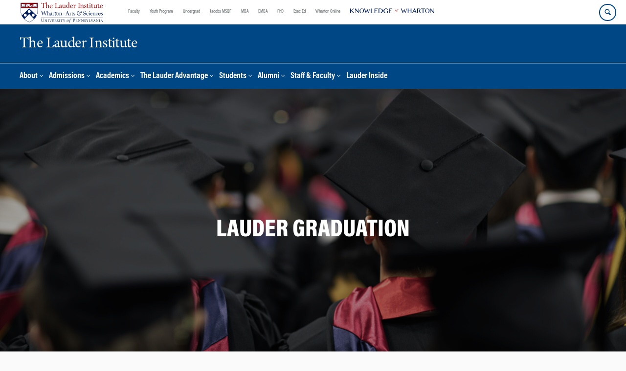

--- FILE ---
content_type: text/html; charset=UTF-8
request_url: https://lauder.wharton.upenn.edu/graduation/
body_size: 15955
content:
<!DOCTYPE html>
<!--[if IE 8 ]>
	<html class="no-js ie8" lang="en-US">
<![endif]-->
<!--[if IE 9 ]>
	<html class="no-js ie9" lang="en-US">
<![endif]-->
<!--[if gt IE 9]><!-->
<html lang="en-US"><!--<![endif]-->
	<head>
		    <!-- Google Tag Manager - The Wharton School-->
    <script>(function(w,d,s,l,i){w[l]=w[l]||[];w[l].push({'gtm.start':
    new Date().getTime(),event:'gtm.js'});var f=d.getElementsByTagName(s)[0],
    j=d.createElement(s),dl=l!='dataLayer'?'&l='+l:'';j.async=true;j.src=
    'https://www.googletagmanager.com/gtm.js?id='+i+dl;f.parentNode.insertBefore(j,f);
    })(window,document,'script','dataLayer','GTM-MZQZFC4');</script>
    <!-- End Google Tag Manager -->
    <!-- Google Tag Manager - Executive Education-->
            		<meta charset="UTF-8">
		<meta http-equiv="X-UA-Compatible" content="IE=edge">
		<meta name="viewport" content="width=device-width, initial-scale=1">
		<link rel="profile" href="http://gmpg.org/xfn/11">
		<link rel="pingback" href="https://lauder.wharton.upenn.edu/xmlrpc.php">
		<link rel="icon" type="image/x-icon" href="https://lauder.wharton.upenn.edu/wp-content/plugins/martech-chupacabra/includes/images/favicon.ico" /><link rel="apple-touch-icon" sizes="180x180" href="https://lauder.wharton.upenn.edu/wp-content/plugins/martech-chupacabra/includes/images/apple-touch-icon.png" /><link rel="mask-icon" color="#004785" href="https://lauder.wharton.upenn.edu/wp-content/plugins/martech-chupacabra/includes/images/penn-logo-mask.svg" /><script type="text/javascript">window.ajaxurl = "https://lauder.wharton.upenn.edu/wp-admin/admin-ajax.php"</script>
		<meta name='robots' content='index, follow, max-image-preview:large, max-snippet:-1, max-video-preview:-1' />
	<style>img:is([sizes="auto" i], [sizes^="auto," i]) { contain-intrinsic-size: 3000px 1500px }</style>
	
		
	<!-- This site is optimized with the Yoast SEO Premium plugin v26.0 (Yoast SEO v26.0) - https://yoast.com/wordpress/plugins/seo/ -->
	<title>Graduation - The Lauder Institute</title>
	<link rel="canonical" href="https://lauder.wharton.upenn.edu/graduation/" />
	<meta property="og:locale" content="en_US" />
	<meta property="og:type" content="article" />
	<meta property="og:title" content="Graduation" />
	<meta property="og:url" content="https://lauder.wharton.upenn.edu/graduation/" />
	<meta property="og:site_name" content="The Lauder Institute" />
	<meta property="article:modified_time" content="2025-09-17T14:46:44+00:00" />
	<meta property="og:image" content="https://lauder.wharton.upenn.edu/wp-content/plugins/martech-chupacabra/includes/images/social.png" />
	<meta name="twitter:card" content="summary_large_image" />
	<meta name="twitter:image" content="https://lauder.wharton.upenn.edu/wp-content/plugins/martech-chupacabra/includes/images/social.png" />
	<meta name="twitter:label1" content="Est. reading time" />
	<meta name="twitter:data1" content="5 minutes" />
	<script type="application/ld+json" class="yoast-schema-graph">{"@context":"https://schema.org","@graph":[{"@type":"WebPage","@id":"https://lauder.wharton.upenn.edu/graduation/","url":"https://lauder.wharton.upenn.edu/graduation/","name":"Graduation - The Lauder Institute","isPartOf":{"@id":"https://lauder.wharton.upenn.edu/#website"},"datePublished":"2022-03-22T18:31:30+00:00","dateModified":"2025-09-17T14:46:44+00:00","breadcrumb":{"@id":"https://lauder.wharton.upenn.edu/graduation/#breadcrumb"},"inLanguage":"en-US","potentialAction":[{"@type":"ReadAction","target":["https://lauder.wharton.upenn.edu/graduation/"]}]},{"@type":"BreadcrumbList","@id":"https://lauder.wharton.upenn.edu/graduation/#breadcrumb","itemListElement":[]},{"@type":"WebSite","@id":"https://lauder.wharton.upenn.edu/#website","url":"https://lauder.wharton.upenn.edu/","name":"The Lauder Institute","description":"Business Education for a New Generation","potentialAction":[{"@type":"SearchAction","target":{"@type":"EntryPoint","urlTemplate":"https://lauder.wharton.upenn.edu/?s={search_term_string}"},"query-input":{"@type":"PropertyValueSpecification","valueRequired":true,"valueName":"search_term_string"}}],"inLanguage":"en-US"}]}</script>
	<!-- / Yoast SEO Premium plugin. -->


<link rel='dns-prefetch' href='//lauder.wharton.upenn.edu' />
<link rel="alternate" type="application/rss+xml" title="The Lauder Institute &raquo; Feed" href="https://lauder.wharton.upenn.edu/feed/" />
<link rel="alternate" type="application/rss+xml" title="The Lauder Institute &raquo; Comments Feed" href="https://lauder.wharton.upenn.edu/comments/feed/" />
<script type="text/javascript">
/* <![CDATA[ */
window._wpemojiSettings = {"baseUrl":"https:\/\/s.w.org\/images\/core\/emoji\/16.0.1\/72x72\/","ext":".png","svgUrl":"https:\/\/s.w.org\/images\/core\/emoji\/16.0.1\/svg\/","svgExt":".svg","source":{"concatemoji":"https:\/\/lauder.wharton.upenn.edu\/wp-includes\/js\/wp-emoji-release.min.js?ver=6.8.3"}};
/*! This file is auto-generated */
!function(s,n){var o,i,e;function c(e){try{var t={supportTests:e,timestamp:(new Date).valueOf()};sessionStorage.setItem(o,JSON.stringify(t))}catch(e){}}function p(e,t,n){e.clearRect(0,0,e.canvas.width,e.canvas.height),e.fillText(t,0,0);var t=new Uint32Array(e.getImageData(0,0,e.canvas.width,e.canvas.height).data),a=(e.clearRect(0,0,e.canvas.width,e.canvas.height),e.fillText(n,0,0),new Uint32Array(e.getImageData(0,0,e.canvas.width,e.canvas.height).data));return t.every(function(e,t){return e===a[t]})}function u(e,t){e.clearRect(0,0,e.canvas.width,e.canvas.height),e.fillText(t,0,0);for(var n=e.getImageData(16,16,1,1),a=0;a<n.data.length;a++)if(0!==n.data[a])return!1;return!0}function f(e,t,n,a){switch(t){case"flag":return n(e,"\ud83c\udff3\ufe0f\u200d\u26a7\ufe0f","\ud83c\udff3\ufe0f\u200b\u26a7\ufe0f")?!1:!n(e,"\ud83c\udde8\ud83c\uddf6","\ud83c\udde8\u200b\ud83c\uddf6")&&!n(e,"\ud83c\udff4\udb40\udc67\udb40\udc62\udb40\udc65\udb40\udc6e\udb40\udc67\udb40\udc7f","\ud83c\udff4\u200b\udb40\udc67\u200b\udb40\udc62\u200b\udb40\udc65\u200b\udb40\udc6e\u200b\udb40\udc67\u200b\udb40\udc7f");case"emoji":return!a(e,"\ud83e\udedf")}return!1}function g(e,t,n,a){var r="undefined"!=typeof WorkerGlobalScope&&self instanceof WorkerGlobalScope?new OffscreenCanvas(300,150):s.createElement("canvas"),o=r.getContext("2d",{willReadFrequently:!0}),i=(o.textBaseline="top",o.font="600 32px Arial",{});return e.forEach(function(e){i[e]=t(o,e,n,a)}),i}function t(e){var t=s.createElement("script");t.src=e,t.defer=!0,s.head.appendChild(t)}"undefined"!=typeof Promise&&(o="wpEmojiSettingsSupports",i=["flag","emoji"],n.supports={everything:!0,everythingExceptFlag:!0},e=new Promise(function(e){s.addEventListener("DOMContentLoaded",e,{once:!0})}),new Promise(function(t){var n=function(){try{var e=JSON.parse(sessionStorage.getItem(o));if("object"==typeof e&&"number"==typeof e.timestamp&&(new Date).valueOf()<e.timestamp+604800&&"object"==typeof e.supportTests)return e.supportTests}catch(e){}return null}();if(!n){if("undefined"!=typeof Worker&&"undefined"!=typeof OffscreenCanvas&&"undefined"!=typeof URL&&URL.createObjectURL&&"undefined"!=typeof Blob)try{var e="postMessage("+g.toString()+"("+[JSON.stringify(i),f.toString(),p.toString(),u.toString()].join(",")+"));",a=new Blob([e],{type:"text/javascript"}),r=new Worker(URL.createObjectURL(a),{name:"wpTestEmojiSupports"});return void(r.onmessage=function(e){c(n=e.data),r.terminate(),t(n)})}catch(e){}c(n=g(i,f,p,u))}t(n)}).then(function(e){for(var t in e)n.supports[t]=e[t],n.supports.everything=n.supports.everything&&n.supports[t],"flag"!==t&&(n.supports.everythingExceptFlag=n.supports.everythingExceptFlag&&n.supports[t]);n.supports.everythingExceptFlag=n.supports.everythingExceptFlag&&!n.supports.flag,n.DOMReady=!1,n.readyCallback=function(){n.DOMReady=!0}}).then(function(){return e}).then(function(){var e;n.supports.everything||(n.readyCallback(),(e=n.source||{}).concatemoji?t(e.concatemoji):e.wpemoji&&e.twemoji&&(t(e.twemoji),t(e.wpemoji)))}))}((window,document),window._wpemojiSettings);
/* ]]> */
</script>
<style id='wp-emoji-styles-inline-css' type='text/css'>

	img.wp-smiley, img.emoji {
		display: inline !important;
		border: none !important;
		box-shadow: none !important;
		height: 1em !important;
		width: 1em !important;
		margin: 0 0.07em !important;
		vertical-align: -0.1em !important;
		background: none !important;
		padding: 0 !important;
	}
</style>
<link rel='stylesheet' id='wp-block-library-css' href='https://lauder.wharton.upenn.edu/wp-includes/css/dist/block-library/style.min.css?ver=6.8.3' type='text/css' media='all' />
<style id='classic-theme-styles-inline-css' type='text/css'>
/*! This file is auto-generated */
.wp-block-button__link{color:#fff;background-color:#32373c;border-radius:9999px;box-shadow:none;text-decoration:none;padding:calc(.667em + 2px) calc(1.333em + 2px);font-size:1.125em}.wp-block-file__button{background:#32373c;color:#fff;text-decoration:none}
</style>
<style id='global-styles-inline-css' type='text/css'>
:root{--wp--preset--aspect-ratio--square: 1;--wp--preset--aspect-ratio--4-3: 4/3;--wp--preset--aspect-ratio--3-4: 3/4;--wp--preset--aspect-ratio--3-2: 3/2;--wp--preset--aspect-ratio--2-3: 2/3;--wp--preset--aspect-ratio--16-9: 16/9;--wp--preset--aspect-ratio--9-16: 9/16;--wp--preset--color--black: #000000;--wp--preset--color--cyan-bluish-gray: #abb8c3;--wp--preset--color--white: #ffffff;--wp--preset--color--pale-pink: #f78da7;--wp--preset--color--vivid-red: #cf2e2e;--wp--preset--color--luminous-vivid-orange: #ff6900;--wp--preset--color--luminous-vivid-amber: #fcb900;--wp--preset--color--light-green-cyan: #7bdcb5;--wp--preset--color--vivid-green-cyan: #00d084;--wp--preset--color--pale-cyan-blue: #8ed1fc;--wp--preset--color--vivid-cyan-blue: #0693e3;--wp--preset--color--vivid-purple: #9b51e0;--wp--preset--gradient--vivid-cyan-blue-to-vivid-purple: linear-gradient(135deg,rgba(6,147,227,1) 0%,rgb(155,81,224) 100%);--wp--preset--gradient--light-green-cyan-to-vivid-green-cyan: linear-gradient(135deg,rgb(122,220,180) 0%,rgb(0,208,130) 100%);--wp--preset--gradient--luminous-vivid-amber-to-luminous-vivid-orange: linear-gradient(135deg,rgba(252,185,0,1) 0%,rgba(255,105,0,1) 100%);--wp--preset--gradient--luminous-vivid-orange-to-vivid-red: linear-gradient(135deg,rgba(255,105,0,1) 0%,rgb(207,46,46) 100%);--wp--preset--gradient--very-light-gray-to-cyan-bluish-gray: linear-gradient(135deg,rgb(238,238,238) 0%,rgb(169,184,195) 100%);--wp--preset--gradient--cool-to-warm-spectrum: linear-gradient(135deg,rgb(74,234,220) 0%,rgb(151,120,209) 20%,rgb(207,42,186) 40%,rgb(238,44,130) 60%,rgb(251,105,98) 80%,rgb(254,248,76) 100%);--wp--preset--gradient--blush-light-purple: linear-gradient(135deg,rgb(255,206,236) 0%,rgb(152,150,240) 100%);--wp--preset--gradient--blush-bordeaux: linear-gradient(135deg,rgb(254,205,165) 0%,rgb(254,45,45) 50%,rgb(107,0,62) 100%);--wp--preset--gradient--luminous-dusk: linear-gradient(135deg,rgb(255,203,112) 0%,rgb(199,81,192) 50%,rgb(65,88,208) 100%);--wp--preset--gradient--pale-ocean: linear-gradient(135deg,rgb(255,245,203) 0%,rgb(182,227,212) 50%,rgb(51,167,181) 100%);--wp--preset--gradient--electric-grass: linear-gradient(135deg,rgb(202,248,128) 0%,rgb(113,206,126) 100%);--wp--preset--gradient--midnight: linear-gradient(135deg,rgb(2,3,129) 0%,rgb(40,116,252) 100%);--wp--preset--font-size--small: 13px;--wp--preset--font-size--medium: 20px;--wp--preset--font-size--large: 36px;--wp--preset--font-size--x-large: 42px;--wp--preset--spacing--20: 0.44rem;--wp--preset--spacing--30: 0.67rem;--wp--preset--spacing--40: 1rem;--wp--preset--spacing--50: 1.5rem;--wp--preset--spacing--60: 2.25rem;--wp--preset--spacing--70: 3.38rem;--wp--preset--spacing--80: 5.06rem;--wp--preset--shadow--natural: 6px 6px 9px rgba(0, 0, 0, 0.2);--wp--preset--shadow--deep: 12px 12px 50px rgba(0, 0, 0, 0.4);--wp--preset--shadow--sharp: 6px 6px 0px rgba(0, 0, 0, 0.2);--wp--preset--shadow--outlined: 6px 6px 0px -3px rgba(255, 255, 255, 1), 6px 6px rgba(0, 0, 0, 1);--wp--preset--shadow--crisp: 6px 6px 0px rgba(0, 0, 0, 1);}:where(.is-layout-flex){gap: 0.5em;}:where(.is-layout-grid){gap: 0.5em;}body .is-layout-flex{display: flex;}.is-layout-flex{flex-wrap: wrap;align-items: center;}.is-layout-flex > :is(*, div){margin: 0;}body .is-layout-grid{display: grid;}.is-layout-grid > :is(*, div){margin: 0;}:where(.wp-block-columns.is-layout-flex){gap: 2em;}:where(.wp-block-columns.is-layout-grid){gap: 2em;}:where(.wp-block-post-template.is-layout-flex){gap: 1.25em;}:where(.wp-block-post-template.is-layout-grid){gap: 1.25em;}.has-black-color{color: var(--wp--preset--color--black) !important;}.has-cyan-bluish-gray-color{color: var(--wp--preset--color--cyan-bluish-gray) !important;}.has-white-color{color: var(--wp--preset--color--white) !important;}.has-pale-pink-color{color: var(--wp--preset--color--pale-pink) !important;}.has-vivid-red-color{color: var(--wp--preset--color--vivid-red) !important;}.has-luminous-vivid-orange-color{color: var(--wp--preset--color--luminous-vivid-orange) !important;}.has-luminous-vivid-amber-color{color: var(--wp--preset--color--luminous-vivid-amber) !important;}.has-light-green-cyan-color{color: var(--wp--preset--color--light-green-cyan) !important;}.has-vivid-green-cyan-color{color: var(--wp--preset--color--vivid-green-cyan) !important;}.has-pale-cyan-blue-color{color: var(--wp--preset--color--pale-cyan-blue) !important;}.has-vivid-cyan-blue-color{color: var(--wp--preset--color--vivid-cyan-blue) !important;}.has-vivid-purple-color{color: var(--wp--preset--color--vivid-purple) !important;}.has-black-background-color{background-color: var(--wp--preset--color--black) !important;}.has-cyan-bluish-gray-background-color{background-color: var(--wp--preset--color--cyan-bluish-gray) !important;}.has-white-background-color{background-color: var(--wp--preset--color--white) !important;}.has-pale-pink-background-color{background-color: var(--wp--preset--color--pale-pink) !important;}.has-vivid-red-background-color{background-color: var(--wp--preset--color--vivid-red) !important;}.has-luminous-vivid-orange-background-color{background-color: var(--wp--preset--color--luminous-vivid-orange) !important;}.has-luminous-vivid-amber-background-color{background-color: var(--wp--preset--color--luminous-vivid-amber) !important;}.has-light-green-cyan-background-color{background-color: var(--wp--preset--color--light-green-cyan) !important;}.has-vivid-green-cyan-background-color{background-color: var(--wp--preset--color--vivid-green-cyan) !important;}.has-pale-cyan-blue-background-color{background-color: var(--wp--preset--color--pale-cyan-blue) !important;}.has-vivid-cyan-blue-background-color{background-color: var(--wp--preset--color--vivid-cyan-blue) !important;}.has-vivid-purple-background-color{background-color: var(--wp--preset--color--vivid-purple) !important;}.has-black-border-color{border-color: var(--wp--preset--color--black) !important;}.has-cyan-bluish-gray-border-color{border-color: var(--wp--preset--color--cyan-bluish-gray) !important;}.has-white-border-color{border-color: var(--wp--preset--color--white) !important;}.has-pale-pink-border-color{border-color: var(--wp--preset--color--pale-pink) !important;}.has-vivid-red-border-color{border-color: var(--wp--preset--color--vivid-red) !important;}.has-luminous-vivid-orange-border-color{border-color: var(--wp--preset--color--luminous-vivid-orange) !important;}.has-luminous-vivid-amber-border-color{border-color: var(--wp--preset--color--luminous-vivid-amber) !important;}.has-light-green-cyan-border-color{border-color: var(--wp--preset--color--light-green-cyan) !important;}.has-vivid-green-cyan-border-color{border-color: var(--wp--preset--color--vivid-green-cyan) !important;}.has-pale-cyan-blue-border-color{border-color: var(--wp--preset--color--pale-cyan-blue) !important;}.has-vivid-cyan-blue-border-color{border-color: var(--wp--preset--color--vivid-cyan-blue) !important;}.has-vivid-purple-border-color{border-color: var(--wp--preset--color--vivid-purple) !important;}.has-vivid-cyan-blue-to-vivid-purple-gradient-background{background: var(--wp--preset--gradient--vivid-cyan-blue-to-vivid-purple) !important;}.has-light-green-cyan-to-vivid-green-cyan-gradient-background{background: var(--wp--preset--gradient--light-green-cyan-to-vivid-green-cyan) !important;}.has-luminous-vivid-amber-to-luminous-vivid-orange-gradient-background{background: var(--wp--preset--gradient--luminous-vivid-amber-to-luminous-vivid-orange) !important;}.has-luminous-vivid-orange-to-vivid-red-gradient-background{background: var(--wp--preset--gradient--luminous-vivid-orange-to-vivid-red) !important;}.has-very-light-gray-to-cyan-bluish-gray-gradient-background{background: var(--wp--preset--gradient--very-light-gray-to-cyan-bluish-gray) !important;}.has-cool-to-warm-spectrum-gradient-background{background: var(--wp--preset--gradient--cool-to-warm-spectrum) !important;}.has-blush-light-purple-gradient-background{background: var(--wp--preset--gradient--blush-light-purple) !important;}.has-blush-bordeaux-gradient-background{background: var(--wp--preset--gradient--blush-bordeaux) !important;}.has-luminous-dusk-gradient-background{background: var(--wp--preset--gradient--luminous-dusk) !important;}.has-pale-ocean-gradient-background{background: var(--wp--preset--gradient--pale-ocean) !important;}.has-electric-grass-gradient-background{background: var(--wp--preset--gradient--electric-grass) !important;}.has-midnight-gradient-background{background: var(--wp--preset--gradient--midnight) !important;}.has-small-font-size{font-size: var(--wp--preset--font-size--small) !important;}.has-medium-font-size{font-size: var(--wp--preset--font-size--medium) !important;}.has-large-font-size{font-size: var(--wp--preset--font-size--large) !important;}.has-x-large-font-size{font-size: var(--wp--preset--font-size--x-large) !important;}
:where(.wp-block-post-template.is-layout-flex){gap: 1.25em;}:where(.wp-block-post-template.is-layout-grid){gap: 1.25em;}
:where(.wp-block-columns.is-layout-flex){gap: 2em;}:where(.wp-block-columns.is-layout-grid){gap: 2em;}
:root :where(.wp-block-pullquote){font-size: 1.5em;line-height: 1.6;}
</style>
<link rel='stylesheet' id='wpa-css-css' href='https://lauder.wharton.upenn.edu/wp-content/plugins/honeypot/includes/css/wpa.css?ver=2.2.10' type='text/css' media='all' />
<link rel='stylesheet' id='responsive-mobile-style-css' href='https://lauder.wharton.upenn.edu/wp-content/themes/responsive-mobile/css/style.css?ver=0.0.10' type='text/css' media='all' />
<link rel='stylesheet' id='vc_plugin_table_style_css-css' href='https://lauder.wharton.upenn.edu/wp-content/plugins/easy-tables-vc/assets/css/style.min.css?ver=2.2.0' type='text/css' media='all' />
<link rel='stylesheet' id='vc_plugin_themes_css-css' href='https://lauder.wharton.upenn.edu/wp-content/plugins/easy-tables-vc/assets/css/themes.min.css?ver=2.2.0' type='text/css' media='all' />
<link rel='stylesheet' id='js_composer_front-css' href='https://lauder.wharton.upenn.edu/wp-content/plugins/js_composer/assets/css/js_composer.min.css?ver=8.7.1' type='text/css' media='all' />
<link rel='stylesheet' id='js_composer_custom_css-css' href='//lauder.wharton.upenn.edu/wp-content/uploads/js_composer/custom.css?ver=8.7.1' type='text/css' media='all' />
<link rel='stylesheet' id='martech-chupacabra-style-css' href='https://lauder.wharton.upenn.edu/wp-content/plugins/martech-chupacabra/includes/css/style-v2.css?ver=3.49.4' type='text/css' media='all' />
<link rel='stylesheet' id='martech-chupacabra-style-v3-css' href='https://lauder.wharton.upenn.edu/wp-content/plugins/martech-chupacabra/includes/css/style.css?ver=3.49.4' type='text/css' media='all' />
<link rel='stylesheet' id='martech-chupacabra-style-print-css' href='https://lauder.wharton.upenn.edu/wp-content/plugins/martech-chupacabra/includes/css/print.css?ver=3.49.4' type='text/css' media='print' />
<link rel='stylesheet' id='responsive-mobile-child-style-css' href='https://lauder.wharton.upenn.edu/wp-content/themes/Chupe2-0-child/style.css?ver=1.0' type='text/css' media='all' />
<link rel='stylesheet' id='bsf-Defaults-css' href='https://lauder.wharton.upenn.edu/wp-content/uploads/smile_fonts/Defaults/Defaults.css?ver=3.21.1' type='text/css' media='all' />
<link rel='stylesheet' id='ultimate-vc-addons-style-css' href='https://lauder.wharton.upenn.edu/wp-content/plugins/Ultimate_VC_Addons/assets/min-css/style.min.css?ver=3.21.1' type='text/css' media='all' />
<script type="text/javascript" src="https://lauder.wharton.upenn.edu/wp-includes/js/jquery/jquery.min.js?ver=3.7.1" id="jquery-core-js"></script>
<script type="text/javascript" src="https://lauder.wharton.upenn.edu/wp-includes/js/jquery/jquery-migrate.min.js?ver=3.4.1" id="jquery-migrate-js"></script>
<script type="text/javascript" src="https://lauder.wharton.upenn.edu/wp-content/plugins/martech-chupacabra/includes/lib/fast-average-color/browser.min.js?ver=3.49.4" id="fac-js-js"></script>
<script type="text/javascript" src="https://lauder.wharton.upenn.edu/wp-content/plugins/Ultimate_VC_Addons/assets/min-js/ultimate-params.min.js?ver=3.21.1" id="ultimate-vc-addons-params-js"></script>
<script type="text/javascript" src="https://lauder.wharton.upenn.edu/wp-content/plugins/Ultimate_VC_Addons/assets/min-js/custom.min.js?ver=3.21.1" id="ultimate-vc-addons-custom-js"></script>
<script></script><link rel="https://api.w.org/" href="https://lauder.wharton.upenn.edu/wp-json/" /><link rel="alternate" title="JSON" type="application/json" href="https://lauder.wharton.upenn.edu/wp-json/wp/v2/pages/10895" /><link rel="EditURI" type="application/rsd+xml" title="RSD" href="https://lauder.wharton.upenn.edu/xmlrpc.php?rsd" />
<meta name="generator" content="WordPress 6.8.3" />
<link rel='shortlink' href='https://lauder.wharton.upenn.edu/?p=10895' />
<link rel="alternate" title="oEmbed (JSON)" type="application/json+oembed" href="https://lauder.wharton.upenn.edu/wp-json/oembed/1.0/embed?url=https%3A%2F%2Flauder.wharton.upenn.edu%2Fgraduation%2F" />
<link rel="alternate" title="oEmbed (XML)" type="text/xml+oembed" href="https://lauder.wharton.upenn.edu/wp-json/oembed/1.0/embed?url=https%3A%2F%2Flauder.wharton.upenn.edu%2Fgraduation%2F&#038;format=xml" />
<meta name="martech:page-title" content="Graduation"><meta name="martech:site-title" content="The Lauder Institute"><meta name="martech:site-pname" content="wharton-lauder"><meta name="martech:site-penv" content="live"><meta name="martech:site-hostname" content="lauder.wharton.upenn.edu"><meta name="martech:archive" content="false"><meta name="martech:home" content="false"><meta name="martech:content-type" content="page"><meta name="martech:tag" content=""><meta name="martech:category" content=""><meta name="martech:thumbnail" content="https://lauder.wharton.upenn.edu/wp-content/plugins/martech-chupacabra/includes/images/social.png">
        <script type="text/javascript">
            var jQueryMigrateHelperHasSentDowngrade = false;

			window.onerror = function( msg, url, line, col, error ) {
				// Break out early, do not processing if a downgrade reqeust was already sent.
				if ( jQueryMigrateHelperHasSentDowngrade ) {
					return true;
                }

				var xhr = new XMLHttpRequest();
				var nonce = '97afd68b12';
				var jQueryFunctions = [
					'andSelf',
					'browser',
					'live',
					'boxModel',
					'support.boxModel',
					'size',
					'swap',
					'clean',
					'sub',
                ];
				var match_pattern = /\)\.(.+?) is not a function/;
                var erroredFunction = msg.match( match_pattern );

                // If there was no matching functions, do not try to downgrade.
                if ( typeof erroredFunction !== 'object' || typeof erroredFunction[1] === "undefined" || -1 === jQueryFunctions.indexOf( erroredFunction[1] ) ) {
                    return true;
                }

                // Set that we've now attempted a downgrade request.
                jQueryMigrateHelperHasSentDowngrade = true;

				xhr.open( 'POST', 'https://lauder.wharton.upenn.edu/wp-admin/admin-ajax.php' );
				xhr.setRequestHeader( 'Content-Type', 'application/x-www-form-urlencoded' );
				xhr.onload = function () {
					var response,
                        reload = false;

					if ( 200 === xhr.status ) {
                        try {
                        	response = JSON.parse( xhr.response );

                        	reload = response.data.reload;
                        } catch ( e ) {
                        	reload = false;
                        }
                    }

					// Automatically reload the page if a deprecation caused an automatic downgrade, ensure visitors get the best possible experience.
					if ( reload ) {
						location.reload();
                    }
				};

				xhr.send( encodeURI( 'action=jquery-migrate-downgrade-version&_wpnonce=' + nonce ) );

				// Suppress error alerts in older browsers
				return true;
			}
        </script>

		<meta name="martech:intranet" content="false"><meta name="generator" content="Powered by WPBakery Page Builder - drag and drop page builder for WordPress."/>
<style type="text/css" data-type="vc_shortcodes-default-css">.vc_do_toggle{margin-bottom:22px;}</style><style type="text/css" data-type="vc_shortcodes-custom-css">.vc_custom_1678812280284{margin-bottom: 20px !important;}.vc_custom_1757434114518{margin-top: 10px !important;padding-top: 10px !important;}.vc_custom_1757434123181{margin-top: 10px !important;padding-top: 0px !important;}.vc_custom_1706211892483{margin-top: 10px !important;}.vc_custom_1758120401263{padding-top: 0px !important;padding-bottom: 0px !important;}.vc_custom_1734465237121{margin-top: 15px !important;margin-bottom: 15px !important;padding-top: 15px !important;padding-bottom: 15px !important;background-color: #011f5b !important;}.vc_custom_1747573348796{padding-top: 0px !important;padding-bottom: 0px !important;}.vc_custom_1747573375360{padding-top: 30px !important;}.vc_custom_1743697936280{padding-top: 20px !important;padding-right: 10px !important;padding-bottom: 20px !important;padding-left: 10px !important;background-color: #e5e5e5 !important;}.vc_custom_1743697744271{margin-top: 40px !important;padding-bottom: 20px !important;}.vc_custom_1716389010594{margin-top: 15px !important;margin-bottom: 15px !important;padding-top: 15px !important;padding-bottom: 15px !important;}.vc_custom_1715805408990{padding-top: 15px !important;padding-bottom: 15px !important;background-color: #011f5b !important;}.vc_custom_1715805533023{margin-top: 50px !important;padding-top: 15px !important;padding-bottom: 15px !important;background-color: #011f5b !important;}.vc_custom_1706211993939{padding-top: 0px !important;padding-bottom: 0px !important;}.vc_custom_1684164969047{padding-top: 20px !important;padding-right: 10px !important;padding-bottom: 20px !important;padding-left: 10px !important;background-color: #e5e5e5 !important;}.vc_custom_1683821669347{padding-top: 20px !important;padding-right: 10px !important;padding-left: 10px !important;background-color: #e5e5e5 !important;}.vc_custom_1652105039565{margin-top: 20px !important;padding-top: 30px !important;}</style><noscript><style> .wpb_animate_when_almost_visible { opacity: 1; }</style></noscript>	</head>

<body class="wp-singular page-template-default page page-id-10895 wp-theme-responsive-mobile wp-child-theme-Chupe2-0-child default-site-header wharton-lauder martech-menu--dropdown-click group-blog full-window-home-page-header wpb-js-composer js-comp-ver-8.7.1 vc_responsive wharton-cms" itemscope="itemscope" itemtype="http://schema.org/WebPage">
    <!-- Google Tag Manager (noscript) The Wharton School-->
    <noscript><iframe src="https://www.googletagmanager.com/ns.html?id=GTM-MZQZFC4" height="0" width="0" style="display:none;visibility:hidden"></iframe></noscript>
    <!-- End Google Tag Manager (noscript) -->
                <div id="container" class="site">
	<nav id="jump-links" aria-label="Jump links">
		<a class="skip-link screen-reader-text" href="#main">Skip to content</a>
		<a class="skip-link screen-reader-text" href="#main-navigation">Skip to main menu</a>
	</nav>
	<header id="header" class="container-full-width site-header" role="banner" itemscope="itemscope" itemtype="http://schema.org/WPHeader">
		<div id="top-menu-container" class="group header--container">
			<a href="https://lauder.wharton.upenn.edu" class="global-brand" title="Wharton Home"><img src="https://lauder.wharton.upenn.edu/wp-content/uploads/2021/07/copy-LauderInstituteLogo_rgb_L_color.svg" alt="Wharton" class="screen"/><img class="print"  style="display:none;" alt="Logo for The Wharton School" src="https://lauder.wharton.upenn.edu/wp-content/plugins/martech-chupacabra/includes/images/Wharton-Logo-RGB.png" /></a>	<ul class="global-nav">
				<li class="martech-nav-faculty-and-research"><a href="https://www.wharton.upenn.edu/faculty-research-publications/">Faculty</a></li>
				<li class="martech-nav-youth-program"><a href="https://globalyouth.wharton.upenn.edu">Youth Program</a></li>
				<li class="martech-nav-undergrad"><a href="https://undergrad.wharton.upenn.edu">Undergrad</a></li>
				<li class="martech-nav-msqf"><a href="https://jacobs-msqf.wharton.upenn.edu">Jacobs MSQF</a></li>
				<li class="martech-nav-mba"><a href="https://mba.wharton.upenn.edu">MBA</a></li>
				<li class="martech-nav-emba"><a href="https://executivemba.wharton.upenn.edu">EMBA</a></li>
				<li class="martech-nav-phd"><a href="https://doctoral.wharton.upenn.edu">PhD</a></li>
				<li class="martech-nav-executive-education"><a href="https://executiveeducation.wharton.upenn.edu">Exec Ed</a></li>
				<li class="martech-nav-wharton-online"><a href="https://online.wharton.upenn.edu">Wharton Online</a></li>
				<li class="martech-nav-kw"><a href="https://knowledge.wharton.upenn.edu"><img src="https://lauder.wharton.upenn.edu/wp-content/plugins/martech-chupacabra/includes/images/kw-logo.svg" alt="Knowledge at Wharton" class="kw-header-logo"/></a></li>
			</ul>        <a href="/search/" class="search-button search--closed">
        <span class="accessible-label">Search Wharton</span>
    </a>
    <button id="mobile-nav-button" aria-label="Mobile menu toggle">
        <span class="accessible-label">Mobile menu toggle</span>
    </button>
		</div>
		<div class="main-navigation header--container main-navigation--dropdown-click">
			<div class="header-row">
				<div id="martech-site-branding">
					<div class="martech-site-branding-container group">
						    <div id="department" class="department department--text">
    	<div class="department-inner">
	        <a class="dept-container" title="The Lauder Institute" href="https://lauder.wharton.upenn.edu/">
					            <div class="brand-text brand-text--desktop"  height="53">The Lauder Institute</div>
	        </a>
	    </div>
    </div>
    											</div>
				</div>
				<!-- main menu -->
				<div id="main-menu-container" class="container-full-width">
					<nav id="main-navigation" class="site-navigation" itemscope="itemscope" itemtype="http://schema.org/SiteNavigationElement" aria-label="Primary navigation links">
						<div id="mobile-current-item">Menu</div>
												<div class="main-nav group"><ul id="menu-header-navigation" class="menu-header-navigation"><li id="menu-item-26" class="menu-item menu-item-type-post_type menu-item-object-page menu-item-has-children menu-item-26"><a href="https://lauder.wharton.upenn.edu/about/">About</a>
<ul class="sub-menu">
	<li id="menu-item-39" class="menu-item menu-item-type-post_type menu-item-object-page menu-item-39"><a href="https://lauder.wharton.upenn.edu/degree/">The Degree</a></li>
	<li id="menu-item-46" class="menu-item menu-item-type-post_type menu-item-object-page menu-item-46"><a href="https://lauder.wharton.upenn.edu/lauder-community/">The Community</a></li>
	<li id="menu-item-15198" class="menu-item menu-item-type-post_type menu-item-object-page menu-item-15198"><a href="https://lauder.wharton.upenn.edu/institutional-neutrality/">Institutional Neutrality &#038; Constructive Disagreement</a></li>
	<li id="menu-item-45" class="menu-item menu-item-type-post_type menu-item-object-page menu-item-45"><a href="https://lauder.wharton.upenn.edu/news/">News</a></li>
	<li id="menu-item-15224" class="menu-item menu-item-type-post_type menu-item-object-page menu-item-15224"><a href="https://lauder.wharton.upenn.edu/allelse/">Podcast: All Else Equal</a></li>
	<li id="menu-item-32" class="menu-item menu-item-type-post_type menu-item-object-page menu-item-32"><a href="https://lauder.wharton.upenn.edu/leadership-and-governance/">Leadership &#038; Governance</a></li>
	<li id="menu-item-9307" class="menu-item menu-item-type-post_type menu-item-object-page menu-item-9307"><a href="https://lauder.wharton.upenn.edu/giving/">Giving to Lauder</a></li>
	<li id="menu-item-8318" class="menu-item menu-item-type-post_type menu-item-object-page menu-item-8318"><a href="https://lauder.wharton.upenn.edu/contact-us/">Contact Us</a></li>
</ul>
</li>
<li id="menu-item-27" class="menu-item menu-item-type-post_type menu-item-object-page menu-item-has-children menu-item-27"><a href="https://lauder.wharton.upenn.edu/admission/">Admissions</a>
<ul class="sub-menu">
	<li id="menu-item-118" class="menu-item menu-item-type-post_type menu-item-object-page menu-item-has-children menu-item-118"><a href="https://lauder.wharton.upenn.edu/how-to-apply/">How to Apply</a>
	<ul class="sub-menu">
		<li id="menu-item-210" class="menu-item menu-item-type-post_type menu-item-object-page menu-item-210"><a href="https://lauder.wharton.upenn.edu/how-to-apply/mbama-applicants/">MBA/MA Applicants</a></li>
		<li id="menu-item-213" class="menu-item menu-item-type-post_type menu-item-object-page menu-item-213"><a href="https://lauder.wharton.upenn.edu/how-to-apply/jdma-applicants/">JD/MA Applicants</a></li>
		<li id="menu-item-6155" class="menu-item menu-item-type-post_type menu-item-object-post menu-item-6155"><a href="https://lauder.wharton.upenn.edu/lauder-admissions-event/applying-lauder-consider-tips/">Applying to Lauder? Consider these tips.</a></li>
	</ul>
</li>
	<li id="menu-item-134" class="menu-item menu-item-type-post_type menu-item-object-page menu-item-134"><a href="https://lauder.wharton.upenn.edu/language-testing/">Language Testing</a></li>
	<li id="menu-item-116" class="menu-item menu-item-type-post_type menu-item-object-page menu-item-116"><a href="https://lauder.wharton.upenn.edu/dates-deadlines/">Dates &#038; Deadlines</a></li>
	<li id="menu-item-7064" class="menu-item menu-item-type-post_type menu-item-object-page menu-item-7064"><a href="https://lauder.wharton.upenn.edu/admission/tuition-financial-aid-2/">Tuition &#038; Financial Aid</a></li>
	<li id="menu-item-5919" class="menu-item menu-item-type-custom menu-item-object-custom menu-item-5919"><a href="https://lauder.wharton.upenn.edu/admissions-events/">Admissions Events</a></li>
	<li id="menu-item-106" class="menu-item menu-item-type-post_type menu-item-object-page menu-item-106"><a href="https://lauder.wharton.upenn.edu/visit/">Visit</a></li>
	<li id="menu-item-114" class="menu-item menu-item-type-post_type menu-item-object-page menu-item-114"><a href="https://lauder.wharton.upenn.edu/admission-team/">Contact Admissions</a></li>
	<li id="menu-item-234" class="menu-item menu-item-type-post_type menu-item-object-page menu-item-234"><a href="https://lauder.wharton.upenn.edu/faq/">FAQ</a></li>
	<li id="menu-item-9529" class="menu-item menu-item-type-post_type menu-item-object-page menu-item-9529"><a href="https://lauder.wharton.upenn.edu/admissions-portal-class-of-2028/">Admissions Portal: Class of 2028</a></li>
</ul>
</li>
<li id="menu-item-8281" class="menu-item menu-item-type-post_type menu-item-object-page menu-item-has-children menu-item-8281"><a href="https://lauder.wharton.upenn.edu/academics/">Academics</a>
<ul class="sub-menu">
	<li id="menu-item-8280" class="menu-item menu-item-type-post_type menu-item-object-page menu-item-8280"><a href="https://lauder.wharton.upenn.edu/curriculum/">Curriculum</a></li>
	<li id="menu-item-18009" class="menu-item menu-item-type-post_type menu-item-object-page menu-item-has-children menu-item-18009"><a href="https://lauder.wharton.upenn.edu/programs/">Programs</a>
	<ul class="sub-menu">
		<li id="menu-item-18010" class="menu-item menu-item-type-post_type menu-item-object-page menu-item-18010"><a href="https://lauder.wharton.upenn.edu/africa/">Africa</a></li>
		<li id="menu-item-18011" class="menu-item menu-item-type-post_type menu-item-object-page menu-item-18011"><a href="https://lauder.wharton.upenn.edu/ese-asia/">East and Southeast Asia</a></li>
		<li id="menu-item-18012" class="menu-item menu-item-type-post_type menu-item-object-page menu-item-18012"><a href="https://lauder.wharton.upenn.edu/europe/">Europe</a></li>
		<li id="menu-item-18013" class="menu-item menu-item-type-post_type menu-item-object-page menu-item-18013"><a href="https://lauder.wharton.upenn.edu/global/">Global</a></li>
		<li id="menu-item-18014" class="menu-item menu-item-type-post_type menu-item-object-page menu-item-18014"><a href="https://lauder.wharton.upenn.edu/latam/">Latin America</a></li>
		<li id="menu-item-18015" class="menu-item menu-item-type-post_type menu-item-object-page menu-item-18015"><a href="https://lauder.wharton.upenn.edu/samena/">SAMENA</a></li>
	</ul>
</li>
	<li id="menu-item-130" class="menu-item menu-item-type-post_type menu-item-object-page menu-item-has-children menu-item-130"><a href="https://lauder.wharton.upenn.edu/immersion/">Immersions &#038; Travel</a>
	<ul class="sub-menu">
		<li id="menu-item-218" class="menu-item menu-item-type-post_type menu-item-object-page menu-item-218"><a href="https://lauder.wharton.upenn.edu/summers-at-lauder/">Summer Timeline</a></li>
		<li id="menu-item-14884" class="menu-item menu-item-type-post_type menu-item-object-page menu-item-14884"><a href="https://lauder.wharton.upenn.edu/immersion/first-summer-immersion/">Summer Immersions</a></li>
		<li id="menu-item-228" class="menu-item menu-item-type-post_type menu-item-object-page menu-item-228"><a href="https://lauder.wharton.upenn.edu/immersion/livs/">Lauder Intercultural Ventures</a></li>
		<li id="menu-item-227" class="menu-item menu-item-type-post_type menu-item-object-page menu-item-227"><a href="https://lauder.wharton.upenn.edu/immersion/mini-immersions/">Mini Immersions</a></li>
		<li id="menu-item-16917" class="menu-item menu-item-type-post_type menu-item-object-page menu-item-16917"><a href="https://lauder.wharton.upenn.edu/resources/politics-policy-program/">Politics &#038; Policy Program</a></li>
		<li id="menu-item-128" class="menu-item menu-item-type-post_type menu-item-object-page menu-item-128"><a href="https://lauder.wharton.upenn.edu/immersion/culture-quest/">Culture Quest</a></li>
	</ul>
</li>
	<li id="menu-item-129" class="menu-item menu-item-type-post_type menu-item-object-page menu-item-129"><a href="https://lauder.wharton.upenn.edu/global-knowledge-lab/">Lauder Capstone</a></li>
	<li id="menu-item-15738" class="menu-item menu-item-type-post_type menu-item-object-page menu-item-15738"><a href="https://lauder.wharton.upenn.edu/lauder-themes/">Lauder Institute Themes</a></li>
	<li id="menu-item-10664" class="menu-item menu-item-type-post_type menu-item-object-page menu-item-10664"><a href="https://lauder.wharton.upenn.edu/global-business-insight-report/">The Lauder Global Business Insight Report</a></li>
</ul>
</li>
<li id="menu-item-36" class="menu-item menu-item-type-post_type menu-item-object-page menu-item-has-children menu-item-36"><a href="https://lauder.wharton.upenn.edu/resources/">The Lauder Advantage</a>
<ul class="sub-menu">
	<li id="menu-item-143" class="menu-item menu-item-type-post_type menu-item-object-page menu-item-143"><a href="https://lauder.wharton.upenn.edu/career-guidance/">Career Guidance</a></li>
	<li id="menu-item-16907" class="menu-item menu-item-type-post_type menu-item-object-page menu-item-16907"><a href="https://lauder.wharton.upenn.edu/resources/politics-policy-program/">Politics &#038; Policy Program</a></li>
	<li id="menu-item-9224" class="menu-item menu-item-type-post_type menu-item-object-page menu-item-9224"><a href="https://lauder.wharton.upenn.edu/leadership-immersion-internships/">Leadership Immersion Internships</a></li>
	<li id="menu-item-10808" class="menu-item menu-item-type-post_type menu-item-object-page menu-item-10808"><a href="https://lauder.wharton.upenn.edu/venture-awards/">The Jacobson Global Venture Awards</a></li>
	<li id="menu-item-14405" class="menu-item menu-item-type-post_type menu-item-object-page menu-item-14405"><a href="https://lauder.wharton.upenn.edu/entrepreneurship-at-lauder/">Entrepreneurship at Lauder</a></li>
	<li id="menu-item-15842" class="menu-item menu-item-type-post_type menu-item-object-page menu-item-has-children menu-item-15842"><a href="https://lauder.wharton.upenn.edu/futures-symposia/">Futures Symposia</a>
	<ul class="sub-menu">
		<li id="menu-item-17727" class="menu-item menu-item-type-post_type menu-item-object-page menu-item-17727"><a href="https://lauder.wharton.upenn.edu/futures-symposia/global-futures-symposium/">Global Futures Symposium</a></li>
		<li id="menu-item-17718" class="menu-item menu-item-type-post_type menu-item-object-page menu-item-17718"><a href="https://lauder.wharton.upenn.edu/futures-symposia/africa-futures-symposium/">Africa Futures Symposium</a></li>
	</ul>
</li>
</ul>
</li>
<li id="menu-item-42" class="menu-item menu-item-type-post_type menu-item-object-page menu-item-has-children menu-item-42"><a href="https://lauder.wharton.upenn.edu/the-students/">Students</a>
<ul class="sub-menu">
	<li id="menu-item-9269" class="menu-item menu-item-type-post_type menu-item-object-page menu-item-9269"><a href="https://lauder.wharton.upenn.edu/lauder-institute-student-profiles/">Lauder Student Profiles</a></li>
	<li id="menu-item-197" class="menu-item menu-item-type-post_type menu-item-object-page menu-item-197"><a href="https://lauder.wharton.upenn.edu/the-students/award-prize-winners/">Award and Prize Winners</a></li>
	<li id="menu-item-14427" class="menu-item menu-item-type-post_type menu-item-object-page menu-item-14427"><a href="https://lauder.wharton.upenn.edu/resources/">Student Resources and Opportunities</a></li>
</ul>
</li>
<li id="menu-item-38" class="menu-item menu-item-type-post_type menu-item-object-page menu-item-has-children menu-item-38"><a href="https://lauder.wharton.upenn.edu/the-alumni/">Alumni</a>
<ul class="sub-menu">
	<li id="menu-item-200" class="menu-item menu-item-type-post_type menu-item-object-page menu-item-200"><a href="https://lauder.wharton.upenn.edu/the-alumni/lauder-institute-alumni-association/">Lauder Institute Alumni Association</a></li>
	<li id="menu-item-5287" class="menu-item menu-item-type-post_type menu-item-object-page menu-item-5287"><a href="https://lauder.wharton.upenn.edu/the-alumni/alumni-profiles/">Alumni Profiles</a></li>
	<li id="menu-item-13395" class="menu-item menu-item-type-custom menu-item-object-custom menu-item-13395"><a href="https://lauder.wharton.upenn.edu/giving/">Giving to Lauder</a></li>
	<li id="menu-item-5288" class="menu-item menu-item-type-post_type menu-item-object-page menu-item-5288"><a href="https://lauder.wharton.upenn.edu/the-alumni/alumni-referrals/">Alumni and Student Referrals</a></li>
	<li id="menu-item-9723" class="menu-item menu-item-type-post_type menu-item-object-page menu-item-9723"><a href="https://lauder.wharton.upenn.edu/alumni-data-agreement/">Lauder Alumni Data Use Agreement</a></li>
</ul>
</li>
<li id="menu-item-28" class="menu-item menu-item-type-post_type menu-item-object-page menu-item-has-children menu-item-28"><a href="https://lauder.wharton.upenn.edu/staff-faculty/">Staff &#038; Faculty</a>
<ul class="sub-menu">
	<li id="menu-item-41" class="menu-item menu-item-type-post_type menu-item-object-page menu-item-41"><a href="https://lauder.wharton.upenn.edu/the-staff/">Administration</a></li>
	<li id="menu-item-11542" class="menu-item menu-item-type-post_type menu-item-object-page menu-item-11542"><a href="https://lauder.wharton.upenn.edu/lauder-faculty/">Faculty</a></li>
	<li id="menu-item-10261" class="menu-item menu-item-type-post_type menu-item-object-page menu-item-10261"><a href="https://lauder.wharton.upenn.edu/careers/">Job Opportunities</a></li>
</ul>
</li>
<li id="menu-item-10994" class="menu-item menu-item-type-custom menu-item-object-custom menu-item-10994"><a href="https://lauder-inside.wharton.upenn.edu/">Lauder Inside</a></li>
</ul></div>					</nav><!-- #site-navigation -->
									</div><!-- #main-menu-container -->
				<div id="sub-menu-container" class="container-full-width">
					<div id="sub-menu" class="container">
						<nav id="sub-navigation" class="site-navigation" itemscope="itemscope" itemtype="http://schema.org/SiteNavigationElement" aria-label="Secondary navigation links">
												</nav><!-- #site-navigation -->
					</div><!-- #sub-menu -->
				</div><!-- #sub-menu-container -->
			</div>
		</div>

			</header><!-- #header -->


	<div id="wrapper" class="site-content container-full-width">
<!-- full-window-home-page.php -->
	<div id="content-full" class="content-area grid col-940">
		<main id="main" class="site-main full-width" role="main">

			
				
								
					
<article id="post-10895" class="post-10895 page type-page status-publish hentry">
		    

	<div class="post-entry">
		<div class="wpb-content-wrapper"><div class="vc_row wpb_row vc_row-fluid vc_custom_1678812280284 None vc_row-has-fill martech-row-background martech-hero-header-hide-bg-image martech-row-background--dark martech-hero-header-simple-mobile-bg" style="None"><div class="wpb_column vc_column_container vc_col-sm-12"><div class="vc_column-inner"><div class="wpb_wrapper"><div class="martech-header-hero martech-header-hero-row martech-header-hero--light martech-header-hero--tall">
                    <div class="martech-header-hero-copy-container"><h1>LAUDER GRADUATION</h1>
</div></div></div></div></div></div><!-- Row Backgrounds --><div class="upb_bg_img" data-ultimate-bg="url(https://lauder.wharton.upenn.edu/wp-content/uploads/2022/03/Wharton-Undergraduate-Graduation_20180513-107-scaled.jpg)" data-image-id="id^10899|url^|caption^null|alt^null|title^null|description^null" data-ultimate-bg-style="vcpb-default" data-bg-img-repeat="repeat" data-bg-img-size="cover" data-bg-img-position="" data-parallx_sense="30" data-bg-override="full" data-bg_img_attach="scroll" data-upb-overlay-color="" data-upb-bg-animation="" data-fadeout="" data-bg-animation="left-animation" data-bg-animation-type="h" data-animation-repeat="repeat" data-fadeout-percentage="30" data-parallax-content="" data-parallax-content-sense="30" data-row-effect-mobile-disable="true" data-img-parallax-mobile-disable="true" data-rtl="false"  data-custom-vc-row=""  data-vc="8.7.1"  data-is_old_vc=""  data-theme-support=""   data-overlay="false" data-overlay-color="" data-overlay-pattern="" data-overlay-pattern-opacity="" data-overlay-pattern-size=""    ></div><div class="vc_row wpb_row vc_row-fluid None" style="None"><div class="wpb_column vc_column_container vc_col-sm-12"><div class="vc_column-inner"><div class="wpb_wrapper">
	<div class="wpb_text_column wpb_content_element vc_custom_1758120401263" >
		<div class="wpb_wrapper">
			<h3 align="center">Graduation for the Class of 2026 will take place on Sunday, May 17, 2026.</h3>
<h3 style="margin: 0in; text-align: center;" align="center"><span style="color: #ff0000;"><b>REGISTRATION WILL OPEN IN LATE SPRING 2026. </b></span></h3>

		</div>
	</div>
</div></div></div></div>
</div>			</div><!-- .post-entry -->
	</article><!-- #post-## -->

				
					</main><!-- #main -->
		<div class="templatera_shortcode"><style type="text/css" data-type="vc_shortcodes-custom-css">.vc_custom_1674226216596{margin-top: 75px !important;padding-top: 30px !important;padding-bottom: 20px !important;}</style><div class="vc_row wpb_row vc_row-fluid vc_custom_1674226216596 None" style="None"><div class="wpb_column vc_column_container vc_col-sm-4"><div class="vc_column-inner"><div class="wpb_wrapper">
	<div  class="wpb_single_image wpb_content_element vc_align_left wpb_content_element">
		
		<figure class="wpb_wrapper vc_figure">
			<div class="vc_single_image-wrapper   vc_box_border_grey"><img width="299" height="75" src="https://lauder.wharton.upenn.edu/wp-content/uploads/2021/07/LauderInstituteLogo_rgb_L_color-299x75.png" class="vc_single_image-img attachment-medium" alt="Logo of The Lauder Institute, Wharton, and Arts &amp; Sciences at the University of Pennsylvania, featuring a shield with symbols and text." title="LauderInstituteLogo_rgb_L_color" decoding="async" loading="lazy" srcset="https://lauder.wharton.upenn.edu/wp-content/uploads/2021/07/LauderInstituteLogo_rgb_L_color-299x75.png 299w, https://lauder.wharton.upenn.edu/wp-content/uploads/2021/07/LauderInstituteLogo_rgb_L_color-399x100.png 399w, https://lauder.wharton.upenn.edu/wp-content/uploads/2021/07/LauderInstituteLogo_rgb_L_color-768x192.png 768w, https://lauder.wharton.upenn.edu/wp-content/uploads/2021/07/LauderInstituteLogo_rgb_L_color-100x25.png 100w, https://lauder.wharton.upenn.edu/wp-content/uploads/2021/07/LauderInstituteLogo_rgb_L_color-150x37.png 150w, https://lauder.wharton.upenn.edu/wp-content/uploads/2021/07/LauderInstituteLogo_rgb_L_color-200x50.png 200w, https://lauder.wharton.upenn.edu/wp-content/uploads/2021/07/LauderInstituteLogo_rgb_L_color-300x75.png 300w, https://lauder.wharton.upenn.edu/wp-content/uploads/2021/07/LauderInstituteLogo_rgb_L_color-450x112.png 450w, https://lauder.wharton.upenn.edu/wp-content/uploads/2021/07/LauderInstituteLogo_rgb_L_color-600x150.png 600w, https://lauder.wharton.upenn.edu/wp-content/uploads/2021/07/LauderInstituteLogo_rgb_L_color-900x225.png 900w, https://lauder.wharton.upenn.edu/wp-content/uploads/2021/07/LauderInstituteLogo_rgb_L_color-929x232.png 929w, https://lauder.wharton.upenn.edu/wp-content/uploads/2021/07/LauderInstituteLogo_rgb_L_color-1199x299.png 1199w, https://lauder.wharton.upenn.edu/wp-content/uploads/2021/07/LauderInstituteLogo_rgb_L_color.png 1502w" sizes="auto, (max-width: 299px) 100vw, 299px" /></div>
		</figure>
	</div>

	<div class="wpb_raw_code wpb_raw_html wpb_content_element" >
		<div class="wpb_wrapper">
			<style>
#main > article{ margin-bottom:-25px; padding-bottom:0;}
#content-blog-excerpt #main > article{ margin-bottom:20px; padding-bottom:0;}
.templatera_shortcode {clear:both;}
.templatera_shortcode .martech-bio-card {padding:0; box-shadow:none;}
</style>
		</div>
	</div>
<div class="vc_button-2-wrapper martech_button-2-wrapper vc_button-2-align-left"><a href="https://lauder.wharton.upenn.edu/stay-connected/" class="vc_btn vc_btn_penn_blue vc_btn_md vc_btn-md " title="">Stay Connected</a></div><div class="vc_button-2-wrapper martech_button-2-wrapper vc_button-2-align-left"><a href="https://giving.apps.upenn.edu/fund?program=WHA&amp;fund=628675&amp;appeal=LAUWEB&amp;bhcp=1" class="vc_btn vc_btn_red vc_btn_md vc_btn-md " title="">Support Lauder</a></div></div></div></div><div class="wpb_column vc_column_container vc_col-sm-4"><div class="vc_column-inner"><div class="wpb_wrapper">
	<div class="wpb_text_column wpb_content_element" >
		<div class="wpb_wrapper">
			<p><a href="https://lauder.wharton.upenn.edu/stay-connected/" target="_blank" rel="noopener">Connect with us</a><br />
<a href="https://lauder.wharton.upenn.edu/giving/">Giving to the Lauder Institute</a><br />
<a href="https://www.facilities.upenn.edu/maps">Campus Map</a><br />
<a href="https://upenn.co1.qualtrics.com/jfe/form/SV_1MM0XSC2hYIdNmm" target="_blank" rel="noopener">Media Release Form</a><br />
<a href="https://lauder-inside.wharton.upenn.edu/">Lauder Institute Inside</a><br />
<a href="https://lauder.wharton.upenn.edu/admissions-portal-class-of-2028/" target="_blank" rel="noopener">Class of 2028 Admit Portal</a></p>

		</div>
	</div>
</div></div></div><div class="wpb_column vc_column_container vc_col-sm-4"><div class="vc_column-inner"><div class="wpb_wrapper">
	<div class="wpb_text_column wpb_content_element" >
		<div class="wpb_wrapper">
			<p>The Joseph H. Lauder Institute<br />
256 South 37th street<br />
2nd Floor<br />
Philadelphia, PA 19104-6330</p>

		</div>
	</div>
<div class="martech-bio-card martech-bio-card--full "><div class="martech-bio-card--infomartech-bio-card--noimage"><strong></strong><ul class="social-icons"><li class="twitter-icon"><a href="https://twitter.com/lauderinstitute"  target="_blank"><span class="accessible-label">Twitter</span></a></li><li class="facebook-icon"><a href="https://www.facebook.com/LauderInstitute"  target="_blank"><span class="accessible-label">Facebook</span></a></li><li class="linkedin-icon"><a href="https://www.linkedin.com/school/lauder-institute/"  target="_blank"><span class="accessible-label">LinkedIn</span></a></li><li class="youtube-icon"><a href="https://www.youtube.com/@lauderinstitute"  target="_blank"><span class="accessible-label">YouTube</span></a></li><li class="instagram-icon"><a href="https://www.instagram.com/lauderinstitute"  target="_blank"><span class="accessible-label">Instagram</span></a></li></ul><!-- .social-icons --></div><div class="martech-bio-card--content"></div><div class="clear"></div></div></div></div></div></div><!-- Row Backgrounds --><div class="upb_color" data-bg-override="full" data-bg-color="#ffffff" data-fadeout="" data-fadeout-percentage="30" data-parallax-content="" data-parallax-content-sense="30" data-row-effect-mobile-disable="true" data-img-parallax-mobile-disable="true" data-rtl="false"  data-custom-vc-row=""  data-vc="8.7.1"  data-is_old_vc=""  data-theme-support=""   data-overlay="false" data-overlay-color="" data-overlay-pattern="" data-overlay-pattern-opacity="" data-overlay-pattern-size=""    ></div></div><div class="sidebar sidebar--expanded sidebar--flyout">
	<div class="sidebar-inner sidebar-inner--menu">
		<aside>
			<style>.sidebar{display:none!important}</style>		</aside>
	</div>
	<div id="widgets" class="widget-area sidebar-inner sidebar-inner--widgets"  role="complementary" itemscope="itemscope" itemtype="http://schema.org/WPSideBar">

					</div><!-- end of #widgets -->
</div>
	</div><!-- #content-full -->


		<a data-scroll href="#header" title="Scroll to top link." id="scrollTop" class="martech-scroll-top">
			<i class="icon-arrow-up2"></i>
			<span>Back To Top</span>
		</a>
		</div><!-- end of #wrapper -->
</div><!-- end of #container -->

<footer id="footer" class="site-footer" role="contentinfo" itemscope="itemscope" itemtype="https://schema.org/WPFooter">
	<div id="martech-footer-wrapper" class="wrapper footer-row">
		<div class="footer-primary"> 		<a href="#" title="Additional Links" class="footer-primary-toggle">Additional Links <i class="icon-arrow-down3"></i></a>
				<nav class="masonry additional-links" aria-label="Footer navigation links">
						<ul class="footer-menu masonry-brick">
				<div class="list-title">The Lauder Institute</div>				<div class="menu-header-navigation-container"><ul id="menu-header-navigation" class="masonry-menu"><li id="menu-item-26" class="menu-item menu-item-type-post_type menu-item-object-page menu-item-26"><a href="https://lauder.wharton.upenn.edu/about/">About</a></li>
<li id="menu-item-27" class="menu-item menu-item-type-post_type menu-item-object-page menu-item-27"><a href="https://lauder.wharton.upenn.edu/admission/">Admissions</a></li>
<li id="menu-item-8281" class="menu-item menu-item-type-post_type menu-item-object-page menu-item-8281"><a href="https://lauder.wharton.upenn.edu/academics/">Academics</a></li>
<li id="menu-item-36" class="menu-item menu-item-type-post_type menu-item-object-page menu-item-36"><a href="https://lauder.wharton.upenn.edu/resources/">The Lauder Advantage</a></li>
<li id="menu-item-42" class="menu-item menu-item-type-post_type menu-item-object-page menu-item-42"><a href="https://lauder.wharton.upenn.edu/the-students/">Students</a></li>
<li id="menu-item-38" class="menu-item menu-item-type-post_type menu-item-object-page menu-item-38"><a href="https://lauder.wharton.upenn.edu/the-alumni/">Alumni</a></li>
<li id="menu-item-28" class="menu-item menu-item-type-post_type menu-item-object-page menu-item-28"><a href="https://lauder.wharton.upenn.edu/staff-faculty/">Staff &#038; Faculty</a></li>
<li id="menu-item-10994" class="menu-item menu-item-type-custom menu-item-object-custom menu-item-10994"><a href="https://lauder-inside.wharton.upenn.edu/">Lauder Inside</a></li>
</ul></div>
			</ul>
									<ul class="footer-menu masonry-brick grid-sizer">
				<li class="list-title">Programs</li>
				<li><a href="https://undergrad.wharton.upenn.edu/">Undergraduate</a></li>
				<li><a href="https://jacobs-msqf.wharton.upenn.edu/">Jacobs MSQF</a></li>
				<li><a href="https://mba.wharton.upenn.edu">MBA</a></li>
				<li><a href="https://executivemba.wharton.upenn.edu">EMBA</a></li>
				<li><a href="https://doctoral.wharton.upenn.edu/">Doctorate</a></li>
				<li><a href="https://executiveeducation.wharton.upenn.edu/">Executive Education</a></li>
				<li><a href="https://executiveeducation.wharton.upenn.edu/online-learning/">Wharton Online</a></li>
			</ul>
			<ul class="footer-menu masonry-brick grid-sizer">
				<li class="list-title">Locations</li>
				<li><a href="https://www.wharton.upenn.edu/philadelphia-campus/">Philadelphia</a></li>
				<li><a href="https://sf.wharton.upenn.edu/">San Francisco</a></li>
				<li><a href="https://global.upenn.edu/pwcc/">Beijing</a></li>
			</ul>
			<ul class="footer-menu masonry-brick">
				<li class="list-title">The Power of Wharton</li>
				<li><a href="https://global.wharton.upenn.edu/">Global Influence</a></li>
				<li><a href="https://ai-analytics.wharton.upenn.edu/">AI & Analytics</a></li>
				<li><a href="https://venturelab.upenn.edu/">Entrepreneurship & Innovation</a></li>
			</ul>
			<ul class="footer-menu masonry-brick">
				<li class="list-title">Featured</li>
				<li><a href="https://giving.aws.cloud.upenn.edu/fund?program=WHA&fund=342105&appeal=WHAWEB">Give to Wharton</a></li>
				<li><a href="https://alumni.wharton.upenn.edu/">Alumni</a></li>
				<li><a href="https://knowledge.wharton.upenn.edu/">Knowledge at Wharton</a></li>
				<li><a href="https://recruiters-corp.wharton.upenn.edu/">Recruiters & Corporations</a></li>
			</ul>
			<ul class="footer-menu masonry-brick">
				<li class="list-title">Wharton</li>
				<li><a href="https://www.wharton.upenn.edu/faculty-directory/">Faculty</a></li>
				<li><a href="https://www.wharton.upenn.edu/about-wharton/">About Us</a></li>
				<li><a href="https://research.wharton.upenn.edu/research-centers/">Research Centers</a></li>
				<li><a href="https://www.wharton.upenn.edu/departments/">Departments</a></li>
			</ul>
			<ul class="footer-menu masonry-brick">
				<li class="list-title">Resources</li>
				<li><a href="https://www.wharton.upenn.edu/contact-wharton">Contact Us</a></li>
				<li><a href="https://news.wharton.upenn.edu/">News</a></li>
				<li><a href="https://inside.wharton.upenn.edu/">Faculty &amp; Staff</a></li>
			</ul>
		</nav>
	</div>
	<div class="footer-secondary">

		<div class="copyright">
			<a class="footer-logo hide-650" href="https://www.upenn.edu"><img src="https://lauder.wharton.upenn.edu/wp-content/plugins/martech-chupacabra/includes/images/penn-logo-white.svg" class="martech-footer-logo" alt="The University of Pennsylvania" ></a><div class="btn-wrap"><ul class="social-icons"></ul><!-- .social-icons --></div><a href="https://apps.wharton.upenn.edu/authentication?service=wordpress&returnURL=https://lauder.wharton.upenn.edu/cms-login">&copy;</a>2026&nbsp;<a href="https://www.wharton.upenn.edu/">The Wharton School,</a> &nbsp;<a href="https://www.upenn.edu/">The University of Pennsylvania</a> &nbsp;<span>| &nbsp;<a href="https://lauder.wharton.upenn.edu" title="The Lauder Institute">The Lauder Institute</a>&nbsp; </span>| &nbsp;<a href="https://www.wharton.upenn.edu/privacy-policy">Privacy&nbsp;Policy</a>&nbsp; | &nbsp;<a href="https://accessibility.web-resources.upenn.edu/get-help" target="_blank">Report&nbsp;Accessibility&nbsp;Issues&nbsp;and&nbsp;Get&nbsp;Help</a>		</div>

	</div>
</div><!--/#martech-footer-wrapper-->
	</footer><!-- #footer -->
<script type="speculationrules">
{"prefetch":[{"source":"document","where":{"and":[{"href_matches":"\/*"},{"not":{"href_matches":["\/wp-*.php","\/wp-admin\/*","\/wp-content\/uploads\/*","\/wp-content\/*","\/wp-content\/plugins\/*","\/wp-content\/themes\/Chupe2-0-child\/*","\/wp-content\/themes\/responsive-mobile\/*","\/*\\?(.+)"]}},{"not":{"selector_matches":"a[rel~=\"nofollow\"]"}},{"not":{"selector_matches":".no-prefetch, .no-prefetch a"}}]},"eagerness":"conservative"}]}
</script>
<script type="text/html" id="wpb-modifications"> window.wpbCustomElement = 1; </script>      <script type="text/javascript">
      (function ($) {
        $(window).load(function(){
          $('#footer-2-col').masonry({
            columnWidth:  '.grid-sizer',
            itemSelector: '.menu-item'
          });
        });
        })(jQuery);
      </script>
    <link rel='stylesheet' id='ultimate-vc-addons-style-min-css' href='https://lauder.wharton.upenn.edu/wp-content/plugins/Ultimate_VC_Addons/assets/min-css/ultimate.min.css?ver=3.21.1' type='text/css' media='all' />
<link rel='stylesheet' id='ultimate-vc-addons-background-style-css' href='https://lauder.wharton.upenn.edu/wp-content/plugins/Ultimate_VC_Addons/assets/min-css/background-style.min.css?ver=3.21.1' type='text/css' media='all' />
<script type="text/javascript" src="https://lauder.wharton.upenn.edu/wp-content/plugins/honeypot/includes/js/wpa.js?ver=2.2.10" id="wpascript-js"></script>
<script type="text/javascript" id="wpascript-js-after">
/* <![CDATA[ */
wpa_field_info = {"wpa_field_name":"hdpamu4799","wpa_field_value":827944,"wpa_add_test":"no"}
/* ]]> */
</script>
<script type="text/javascript" src="https://lauder.wharton.upenn.edu/wp-includes/js/imagesloaded.min.js?ver=5.0.0" id="imagesloaded-js"></script>
<script type="text/javascript" src="https://lauder.wharton.upenn.edu/wp-includes/js/masonry.min.js?ver=4.2.2" id="masonry-js"></script>
<script type="text/javascript" src="https://lauder.wharton.upenn.edu/wp-includes/js/jquery/jquery.masonry.min.js?ver=3.1.2b" id="jquery-masonry-js"></script>
<script type="text/javascript" src="https://lauder.wharton.upenn.edu/wp-content/plugins/wp-armour-extended/includes/js/wpae.js?ver=1.38" id="wpaescript-js"></script>
<script type="text/javascript" src="https://lauder.wharton.upenn.edu/wp-content/themes/responsive-mobile/js/responsive-scripts.min.js?ver=1.2.5" id="responsive-scripts-js"></script>
<script type="text/javascript" src="https://lauder.wharton.upenn.edu/wp-includes/js/hoverIntent.min.js?ver=1.10.2" id="hoverIntent-js"></script>
<script type="text/javascript" id="martech-v3-script-js-extra">
/* <![CDATA[ */
var ajax_object = {"ajaxurl":"https:\/\/lauder.wharton.upenn.edu\/wp-admin\/admin-ajax.php","ajaxnonce":"f4b60eba1d"};
/* ]]> */
</script>
<script type="text/javascript" src="https://lauder.wharton.upenn.edu/wp-content/plugins/martech-chupacabra/includes/js/scripts.min.js?ver=3.49.4" id="martech-v3-script-js"></script>
<script type="text/javascript" src="https://lauder.wharton.upenn.edu/wp-content/plugins/martech-chupacabra/includes/js/iframeResizer.min.js?ver=3.49.4" id="iframe-resizer-js"></script>
<script type="text/javascript" src="https://lauder.wharton.upenn.edu/wp-content/plugins/js_composer/assets/js/dist/js_composer_front.min.js?ver=8.7.1" id="wpb_composer_front_js-js"></script>
<script type="text/javascript" src="https://lauder.wharton.upenn.edu/wp-content/plugins/Ultimate_VC_Addons/assets/min-js/jquery-appear.min.js?ver=3.21.1" id="ultimate-vc-addons-appear-js"></script>
<script type="text/javascript" src="https://lauder.wharton.upenn.edu/wp-content/plugins/Ultimate_VC_Addons/assets/min-js/ultimate_bg.min.js?ver=3.21.1" id="ultimate-vc-addons-row-bg-js"></script>
<script></script></body>
</html>